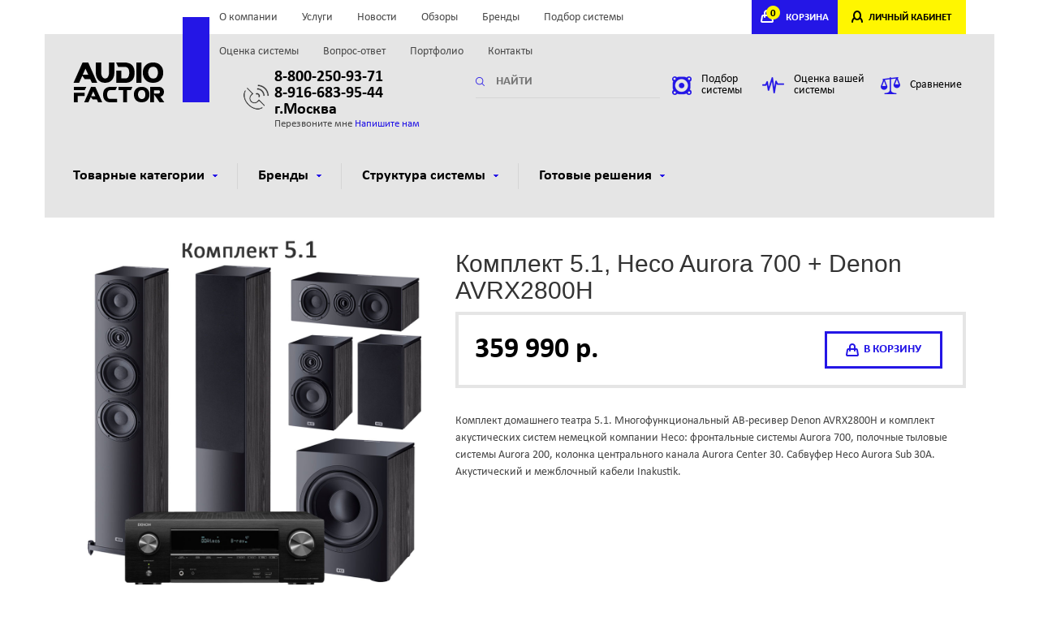

--- FILE ---
content_type: text/html; charset=utf-8
request_url: https://audiofactor.ru/solutions/komplekt-51-heco-aurora-700--denon-avrx2600h.html
body_size: 86915
content:
<!DOCTYPE html>
<html lang="ru-RU">
<head>
    <meta http-equiv="Content-Type" content="text/html;charset=utf-8">
    <meta name="viewport" content="width=device-width, initial-scale=1.0, maximum-scale=1.0">
    <meta http-equiv="X-UA-Compatible" content="IE=edge,chrome=1">
    <meta name="HandheldFriendly" content="true">
    <meta http-equiv="cleartype" content="on">
    <meta http-equiv="msthemecompatible" content="no">
    <meta name="format-detection" content="telephone=no">
    <meta name="yandex-verification" content="1aba4ada22e955c0" />
    <script src="https://yastatic.net/jquery/2.2.3/jquery.min.js" type="text/javascript"></script>
    <script src="https://yastatic.net/jquery-ui/1.11.2/jquery-ui.min.js" type="text/javascript"></script>
    <script type="text/javascript" src="/vendors/jquery.listnav-2.1.js" charset="windows-1251"></script>
    <script type="text/javascript">
        $(function () {
            $('.demoTwo').listnav({
                includeAll: false,
                prefixes: ['the', 'a'],
                noMatchText: 'Нет записей.'
            });
            $('#brandList').listnav();
            $('#brands').listnav();
            $('#brandList-nav a.all').text('Все');
            $('#brands-nav a.all').text('Все');
        });
    </script>
        <title>Комплект 5.1, Heco Aurora 700 + Denon AVRX2800H / Аудиофактор</title>

<meta name="description" content="Комплект 5.1, Heco Aurora 700 + Denon AVRX2800H / Аудиофактор"/>
<meta name="keywords" content="Комплект 5.1,Heco Aurora 700 + Denon AVRX2800H,Аудиофактор"/>        <link rel="canonical" href="https://audiofactor.ru/solutions/komplekt-51-heco-aurora-700--denon-avrx2600h.html"/>
    
    <link rel="icon" href="/favicon.ico" type="image/x-icon"/>
<link rel="shortcut icon" href="/favicon.ico" type="image/x-icon"/>    <link rel="stylesheet" href="/min/main-bb431d6.css" /></head>
<body>
<script>
var ip = "3.148.240.213";

var yandex_metrika_id = 45201882;

var google_analytics_id = false;

var google_tagmanager_id = false;

var images_base_path = "";
</script><header class="hidden-xs no-print">
    <div class="container">
        <div class="row top">
            <div class="col-sm-12">
                <div class="locale hidden-sm hidden-xs"> &nbsp;
                                    </div>
                <div class="nav">
                    <ul>
            <li >
            <a href="/about/" rel="nofollow">
                О компании            </a>
        </li>
            <li >
            <a href="/services/" rel="nofollow">
                Услуги            </a>
        </li>
            <li >
            <a href="/news/" rel="nofollow">
                Новости            </a>
        </li>
            <li >
            <a href="/articles/" rel="nofollow">
                Обзоры            </a>
        </li>
            <li >
            <a href="/manufacturer/" rel="nofollow">
                Бренды            </a>
        </li>
            <li >
            <a href="/select/" rel="nofollow">
                Подбор системы            </a>
        </li>
            <li >
            <a href="/evaluation/" rel="nofollow">
                Оценка системы            </a>
        </li>
            <li >
            <a href="/faq/" rel="nofollow">
                Вопрос-ответ            </a>
        </li>
            <li >
            <a href="/portfolio/" rel="nofollow">
                Портфолио            </a>
        </li>
            <li >
            <a href="/contacts/" rel="nofollow">
                Контакты            </a>
        </li>
    </ul>
                                    </div>
                <div class="cabinet">
                    <div class="cart" id="compoBasket">
                        <!--noindex-->
    <a href="#" onclick="return false;"><span>0</span>КОРЗИНА</a>
<!--/noindex-->                    </div>
                    <div class="login">
                        <!--noindex-->
                                                    <a href="/login/" rel="nofollow">ЛИЧНЫЙ КАБИНЕТ</a>
                                                <!--/noindex-->
                    </div>
                </div>
            </div>
        </div>
        <div class="row main">
            <div class="logo col-sm-6 col-md-2">
                <a href="/">
                    <img src="/assets/i/logo.png" alt="">
                </a>
            </div>
            <div class="phone col-sm-6 col-md-3">
                <p><strong><a href="tel:8-800-250-93-71" style="color:#000">8-800-250-93-71</a><br>
<a href="tel:8-916-683-95-44" style="color:#000">8-916-683-95-44</a><br> г.Москва</strong></p>
                <p>
                    <span data-target="#callback" data-toggle="modal">Перезвоните мне</span>
                    <a href="#" data-target="#question" data-toggle="modal">Напишите нам</a>
                </p>
            </div>
            <div class="search col-sm-6 col-md-3">
                <form method="get" action="/search/">
                    <input type="text" name="keyword"
                           placeholder="НАЙТИ"
                           value="">
                </form>
            </div>
            <div class="link col-sm-6 col-md-4">
                <a href="/select/"><img src="/assets/i/ic/ic_hl1.png" alt=""><span>Подбор системы</span></a>
                <a href="/evaluation/"><img src="/assets/i/ic/ic_hl2.png" alt="Оценка акустической системы"><span>Оценка вашей системы</span></a>
                <a class="compare fancy-iframe" href="/compare/"><img src="/assets/i/ic/ic_hl3.png" alt=""><span class="value">Сравнение</span></a>
            </div>
        </div>
        <div class="row" id="nav">
 
                <div class="col-sm-12 mainnav">
                    <ul>
                        <li><a href="#">Товарные категории<span></span></a>
                            <div class="submenu">
                                <ul>
                                                                                                            <li>
                                        <a href="/category/av-resiver.html">
                                            <div style="height: 111px; width: 11px;"><img src="/dbpics/99214_111px.JPG" alt=""></div>
                                            <p style="height: 80px;">AV ресиверы<i>55 товаров</i></p>
                                        </a>
                
                                    </li>
                                                                                                            <li>
                                        <a href="/category/akusticheskie-sistemy.html">
                                            <div style="height: 111px; width: 11px;"><img src="/dbpics/99215_111px.JPG" alt=""></div>
                                            <p style="height: 80px;">Aкустические системы<i>404 товара</i></p>
                                        </a>
                
                                    </li>
                                                                                                            <li>
                                        <a href="/category/aktivnye-sabvufery.html">
                                            <div style="height: 111px; width: 11px;"><img src="/dbpics/99216_111px.JPG" alt=""></div>
                                            <p style="height: 80px;">Сабвуферы<i>96 товаров</i></p>
                                        </a>
                
                                    </li>
                                                                                                            <li>
                                        <a href="/category/aktivnaya-besprovodnaya-hi-fi-akustika.html">
                                            <div style="height: 111px; width: 11px;"><img src="/dbpics/498813_111px.JPG" alt=""></div>
                                            <p style="height: 80px;">Активные акустические системы<i>89 товаров</i></p>
                                        </a>
                
                                    </li>
                                                                                                            <li>
                                        <a href="/category/domashniy-kinoteatr.html">
                                            <div style="height: 111px; width: 11px;"><img src="/dbpics/317175_111px.JPG" alt=""></div>
                                            <p style="height: 80px;">Комплекты домашних кинотеатров<i>120 товаров</i></p>
                                        </a>
                
                                    </li>
                                                                                                            <li>
                                        <a href="/catalog/proigryvateli-vinilovyh-diskov.html">
                                            <div style="height: 111px; width: 11px;"><img src="/dbpics/624169_111px.JPG" alt=""></div>
                                            <p style="height: 80px;">Проигрыватели виниловых пластинок<i>68 товаров</i></p>
                                        </a>
                
                                    </li>
                                                                                                            <li>
                                        <a href="/catalog/fonokorrektory.html">
                                            <div style="height: 111px; width: 11px;"><img src="/dbpics/624162_111px.JPG" alt=""></div>
                                            <p style="height: 80px;">Фонокорректоры<i>14 товаров</i></p>
                                        </a>
                
                                    </li>
                                                                                                            <li>
                                        <a href="/catalog/kartridzhy-dlya-vinila.html">
                                            <div style="height: 111px; width: 11px;"><img src="/dbpics/657097_111px.JPG" alt=""></div>
                                            <p style="height: 80px;">Картриджи для винила<i>31 товар</i></p>
                                        </a>
                
                                    </li>
                                                                                                            <li>
                                        <a href="/catalog/vinilovye-plastinki.html">
                                            <div style="height: 111px; width: 11px;"><img src="/dbpics/668276_111px.JPG" alt=""></div>
                                            <p style="height: 80px;">Виниловые пластинки<i>28 товаров</i></p>
                                        </a>
                
                                    </li>
                                                                                                            <li>
                                        <a href="/category/aksessuary-dlya-vinila.html">
                                            <div style="height: 111px; width: 11px;"><img src="/dbpics/624166_111px.JPG" alt=""></div>
                                            <p style="height: 80px;">Аксессуары для винила<i>24 товара</i></p>
                                        </a>
                
                                    </li>
                                                                                                            <li>
                                        <a href="/category/komplekty-stereo-sistem.html">
                                            <div style="height: 111px; width: 11px;"><img src="/dbpics/646048_111px.JPG" alt=""></div>
                                            <p style="height: 80px;">Комплекты стерео систем<i>11 товаров</i></p>
                                        </a>
                
                                    </li>
                                                                                                            <li>
                                        <a href="/category/setevye-proigryvateli.html">
                                            <div style="height: 111px; width: 11px;"><img src="/dbpics/99220_111px.JPG" alt=""></div>
                                            <p style="height: 80px;">Сетевые проигрыватели<i>13 товаров</i></p>
                                        </a>
                
                                    </li>
                                                                                                            <li>
                                        <a href="/category/cd-proigryvateli.html">
                                            <div style="height: 111px; width: 11px;"><img src="/dbpics/99223_111px.JPG" alt=""></div>
                                            <p style="height: 80px;">CD-проигрыватели<i>20 товаров</i></p>
                                        </a>
                
                                    </li>
                                                                                                            <li>
                                        <a href="/category/usiliteli.html">
                                            <div style="height: 111px; width: 11px;"><img src="/dbpics/99224_111px.JPG" alt=""></div>
                                            <p style="height: 80px;">Усилители звуковые<i>51 товар</i></p>
                                        </a>
                
                                    </li>
                                                                                                            <li>
                                        <a href="/category/stereo-resivery.html">
                                            <div style="height: 111px; width: 11px;"><img src="/dbpics/1143416_111px.JPG" alt=""></div>
                                            <p style="height: 80px;">Стерео ресиверы<i>6 товаров</i></p>
                                        </a>
                
                                    </li>
                                                                                                            <li>
                                        <a href="/category/muzykalnye-centry-i-mikrosistemy.html">
                                            <div style="height: 111px; width: 11px;"><img src="/dbpics/99227_111px.JPG" alt=""></div>
                                            <p style="height: 80px;">Музыкальные центры<i>18 товаров</i></p>
                                        </a>
                
                                    </li>
                                                                                                            <li>
                                        <a href="/category/cifro-analogovye-preobrazovateli-cap.html">
                                            <div style="height: 111px; width: 11px;"><img src="/dbpics/624170_111px.JPG" alt=""></div>
                                            <p style="height: 80px;">Цифро-аналоговые преобразователи (ЦАП)<i>28 товаров</i></p>
                                        </a>
                
                                    </li>
                                                                                                            <li>
                                        <a href="/category/naushniki.html">
                                            <div style="height: 111px; width: 11px;"><img src="/dbpics/99230_111px.JPG" alt=""></div>
                                            <p style="height: 80px;">Наушники<i>18 товаров</i></p>
                                        </a>
                
                                    </li>
                                                                                                            <li>
                                        <a href="/catalog/usiliteli-dlya-naushnikov.html">
                                            <div style="height: 111px; width: 11px;"><img src="/dbpics/243809_111px.JPG" alt=""></div>
                                            <p style="height: 80px;">Усилители для наушников<i>2 товара</i></p>
                                        </a>
                
                                    </li>
                                                                                                            <li>
                                        <a href="/category/aksessuary.html">
                                            <div style="height: 111px; width: 11px;"><img src="/dbpics/99231_111px.JPG" alt=""></div>
                                            <p style="height: 80px;">Кабели и аксессуары<i>233 товара</i></p>
                                        </a>
                
                                    </li>
                                                                                                            <li>
                                        <a href="/catalog/tyunery-fm.html">
                                            <div style="height: 111px; width: 11px;"><img src="/dbpics/99232_111px.JPG" alt=""></div>
                                            <p style="height: 80px;">Тюнеры FM<i>0 товаров</i></p>
                                        </a>
                
                                    </li>
                                                                                                            <li>
                                        <a href="/category/mebel-stendy-krepleniya.html">
                                            <div style="height: 111px; width: 11px;"><img src="/dbpics/1150508_111px.JPG" alt=""></div>
                                            <p style="height: 80px;">Мебель и стойки для техники<i>71 товар</i></p>
                                        </a>
                
                                    </li>
                                                                                                            <li>
                                        <a href="/category/videoproektory-i-ekrany.html">
                                            <div style="height: 111px; width: 11px;"><img src="/dbpics/335485_111px.JPG" alt=""></div>
                                            <p style="height: 80px;">Видеопроекторы<i>9 товаров</i></p>
                                        </a>
                
                                    </li>
                                                                                                            <li>
                                        <a href="/category/blu-ray-proigryvateli.html">
                                            <div style="height: 111px; width: 11px;"><img src="/dbpics/498816_111px.JPG" alt=""></div>
                                            <p style="height: 80px;">Blu-Ray проигрыватели<i>10 товаров</i></p>
                                        </a>
                
                                    </li>
                                                                                                            <li>
                                        <a href="/catalog/televizory.html">
                                            <div style="height: 111px; width: 11px;"><img src="/dbpics/552545_111px.JPG" alt=""></div>
                                            <p style="height: 80px;">Телевизоры<i>5 товаров</i></p>
                                        </a>
                
                                    </li>
                                                                                                            <li>
                                        <a href="/category/sistemy-multirum.html">
                                            <div style="height: 111px; width: 11px;"><img src="/dbpics/99228_111px.JPG" alt=""></div>
                                            <p style="height: 80px;">Системы мультирум<i>39 товаров</i></p>
                                        </a>
                
                                    </li>
                                                                                                            <li>
                                        <a href="/catalog/portativnye-audiosistemy.html">
                                            <div style="height: 111px; width: 11px;"><img src="/dbpics/99229_111px.JPG" alt=""></div>
                                            <p style="height: 80px;">Портативные колонки и  аудиосистемы<i>14 товаров</i></p>
                                        </a>
                
                                    </li>
                                                                                                            <li>
                                        <a href="/category/zvukovye-sistemy-dlya-televizorov.html">
                                            <div style="height: 111px; width: 11px;"><img src="/dbpics/932904_111px.JPG" alt=""></div>
                                            <p style="height: 80px;">Саундбары<i>32 товара</i></p>
                                        </a>
                
                                    </li>
                                                                                                            <li>
                                        <a href="/category/ekrany.html">
                                            <div style="height: 111px; width: 11px;"><img src="/dbpics/1150507_111px.JPG" alt=""></div>
                                            <p style="height: 80px;">Экраны для видеопроекторов<i>2 товара</i></p>
                                        </a>
                
                                    </li>
                                                                       
                                </ul>
                            </div>
                        </li>
                        <li><a href="#">Бренды<span></span></a>
                            <div class="submenu brand">
                                <div class="abc">
                                    <div class="en listNav" id="listTwo-nav">
                                   
                                    </div>
                                </div>
                                <div class="res">
                                    <ul id="listTwo" class="filter-brends-list demoTwo lmfirst">
                                                                                     <li><a href="/manufacturer/arcam.html">Arcam</a></li>
                                                                                    <li><a href="/manufacturer/audio-technica.html">Audio-Technica</a></li>
                                                                                    <li><a href="/manufacturer/bello.html">Bello</a></li>
                                                                                    <li><a href="/manufacturer/benq.html">BENQ</a></li>
                                                                                    <li><a href="/manufacturer/bluesound.html">Bluesound</a></li>
                                                                                    <li><a href="/manufacturer/cabasse.html">Cabasse</a></li>
                                                                                    <li><a href="/manufacturer/cambridge-audio.html">Cambridge Audio</a></li>
                                                                                    <li><a href="/manufacturer/abbatron.html">Canton</a></li>
                                                                                    <li><a href="/manufacturer/d-mount.html">D-mount</a></li>
                                                                                    <li><a href="/manufacturer/dali.html">DALI</a></li>
                                                                                    <li><a href="/manufacturer/davis-acoustics.html">Davis Acoustics</a></li>
                                                                                    <li><a href="/manufacturer/defunc.html">Defunc</a></li>
                                                                                    <li><a href="/manufacturer/denon.html">Denon</a></li>
                                                                                    <li><a href="/manufacturer/digis.html">DIGIS</a></li>
                                                                                    <li><a href="/manufacturer/dune.html">Dune</a></li>
                                                                                    <li><a href="/manufacturer/emotiva.html">Emotiva</a></li>
                                                                                    <li><a href="/manufacturer/eversolo.html">EverSolo</a></li>
                                                                                    <li><a href="/manufacturer/focal.html">Focal</a></li>
                                                                                    <li><a href="/manufacturer/heco.html">Heco</a></li>
                                                                                    <li><a href="/manufacturer/hisense.html">HISENSE</a></li>
                                                                                    <li><a href="/manufacturer/inakustik.html">Inakustik</a></li>
                                                                                    <li><a href="/manufacturer/jamo.html">Jamo</a></li>
                                                                                    <li><a href="/manufacturer/jbl.html">JBL</a></li>
                                                                                    <li><a href="/manufacturer/kef.html">KEF</a></li>
                                                                                    <li><a href="/manufacturer/klipsch.html">Klipsch</a></li>
                                                                                    <li><a href="/manufacturer/lithe-audio.html">Lithe Audio</a></li>
                                                                                    <li><a href="/manufacturer/little-lab.html">Little Lab</a></li>
                                                                                    <li><a href="/manufacturer/loewe.html">Loewe</a></li>
                                                                                    <li><a href="/manufacturer/magnat.html">Magnat</a></li>
                                                                                    <li><a href="/manufacturer/marantz.html">Marantz</a></li>
                                                                                    <li><a href="/manufacturer/matrix-audio.html">Matrix Audio</a></li>
                                                                                    <li><a href="/manufacturer/mk-sound.html">MK Sound</a></li>
                                                                                    <li><a href="/manufacturer/monitor-audio.html">Monitor Audio</a></li>
                                                                                    <li><a href="/manufacturer/music-hall.html">Music Hall</a></li>
                                                                                    <li><a href="/manufacturer/mytek.html">Mytek</a></li>
                                                                                    <li><a href="/manufacturer/nad.html">NAD</a></li>
                                                                                    <li><a href="/manufacturer/naim.html">NAIM</a></li>
                                                                                    <li><a href="/manufacturer/norstone.html">NorStone</a></li>
                                                                                    <li><a href="/manufacturer/north-star-design.html">North Star Design</a></li>
                                                                                    <li><a href="/manufacturer/octavio.html">Octavio</a></li>
                                                                                    <li><a href="/manufacturer/oehlbach.html">Oehlbach</a></li>
                                                                                    <li><a href="/manufacturer/onkyo.html">Onkyo</a></li>
                                                                                    <li><a href="/manufacturer/oppo.html">OPPO</a></li>
                                                                                    <li><a href="/manufacturer/ortofon.html">Ortofon</a></li>
                                                                                    <li><a href="/manufacturer/pioneer.html">Pioneer</a></li>
                                                                                    <li><a href="/manufacturer/platin.html">Platin</a></li>
                                                                                    <li><a href="/manufacturer/polk-audio.html">Polk Audio</a></li>
                                                                                    <li><a href="/manufacturer/powergrip.html">PowerGrip</a></li>
                                                                                    <li><a href="/manufacturer/pro-ject.html">Pro-Ject</a></li>
                                                                                    <li><a href="/manufacturer/quad.html">Quad</a></li>
                                                                                    <li><a href="/manufacturer/reavon.html">Reavon</a></li>
                                                                                    <li><a href="/manufacturer/rega.html">REGA</a></li>
                                                                                    <li><a href="/manufacturer/rel.html">REL</a></li>
                                                                                    <li><a href="/manufacturer/samsung.html">Samsung</a></li>
                                                                                    <li><a href="/manufacturer/sms.html">SMS</a></li>
                                                                                    <li><a href="/manufacturer/sonance.html">Sonance</a></li>
                                                                                    <li><a href="/manufacturer/sonos.html">Sonos</a></li>
                                                                                    <li><a href="/manufacturer/sumiko.html">Sumiko</a></li>
                                                                                    <li><a href="/manufacturer/svs.html">SVS</a></li>
                                                                                    <li><a href="/manufacturer/teac.html">Teac</a></li>
                                                                                    <li><a href="/manufacturer/technics.html">Technics</a></li>
                                                                                    <li><a href="/manufacturer/thorens.html">Thorens</a></li>
                                                                                    <li><a href="/manufacturer/tone-winner.html">Tone Winner</a></li>
                                                                                    <li><a href="/manufacturer/triangle.html">Triangle</a></li>
                                                                                    <li><a href="/manufacturer/velodyne.html">Velodyne</a></li>
                                                                                    <li><a href="/manufacturer/wharfedale.html">Wharfedale</a></li>
                                                                                    <li><a href="/manufacturer/yamaha.html">Yamaha</a></li>
                                                                            </ul>
                                </div>
                            </div>
                        </li>
                                                <li><a href="#">Структура системы<span></span></a>
                            <div class="submenu small">
                                <ul>
                                                                        <li>
                                        <a href="/ready/domashniy-kinoteatr.html">
                                            <img src="/dbpics/99210.JPG" alt="Домашний кинотеатр">
                                            <p>Домашний кинотеатр</p>
                                        </a>
                                    </li>
                                                                        <li>
                                        <a href="/ready/stereo-sistema.html">
                                            <img src="/dbpics/99209.JPG" alt="Стерео система">
                                            <p>Стерео система</p>
                                        </a>
                                    </li>
                                                                    </ul>
                            </div>
                        </li>
                                                                            <li><a href="#">Готовые решения<span></span></a>
                                <div class="submenu small">
                                    <ul>
                                                                                    <li>
                                                <a href="/solutions/komplekt-51-canton-gle4962--denon-avrx3500h.html">
                                                    <img src="/dbpics/814944.JPG" alt="Комплект 5.1, Canton GLE90 + Denon AVCX3700H">
                                                    <p>Комплект 5.1, Canton GLE90 + Denon AVCX3700H</p>
                                                </a>
                                            </li>
                                                                                    <li>
                                                <a href="/solutions/komplekt-50-canton-gle4962--denon-avrx3500.html">
                                                    <img src="/dbpics/814946.JPG" alt="Комплект 5.0, Canton GLE90 + Denon AVCX3700H">
                                                    <p>Комплект 5.0, Canton GLE90 + Denon AVCX3700H</p>
                                                </a>
                                            </li>
                                                                                    <li>
                                                <a href="/solutions/komplekt-51-heco-aurora-700--denon-avrx2600h.html">
                                                    <img src="/dbpics/317164.JPG" alt="Комплект 5.1, Heco Aurora 700 + Denon AVRX2800H">
                                                    <p>Комплект 5.1, Heco Aurora 700 + Denon AVRX2800H</p>
                                                </a>
                                            </li>
                                                                                    <li>
                                                <a href="/solutions/komplekt-50-heco-aurora--denon.html">
                                                    <img src="/dbpics/264177.JPG" alt="Комплект 5.0, Heco Aurora 700 + Denon AVRX2800H">
                                                    <p>Комплект 5.0, Heco Aurora 700 + Denon AVRX2800H</p>
                                                </a>
                                            </li>
                                                                                    <li>
                                                <a href="/solutions/komplekt-51-canton-gle4362--denon-avrx1600h.html">
                                                    <img src="/dbpics/814948.JPG" alt="Комплект 5.1, Canton GLE30 + Denon AVRX1700H">
                                                    <p>Комплект 5.1, Canton GLE30 + Denon AVRX1700H</p>
                                                </a>
                                            </li>
                                                                                    <li>
                                                <a href="/solutions/komplekt-50-canton-gle4362--denon-avrx1600h.html">
                                                    <img src="/dbpics/814950.JPG" alt="Комплект 5.0, Canton GLE30 + Denon AVRX1700H">
                                                    <p>Комплект 5.0, Canton GLE30 + Denon AVRX1700H</p>
                                                </a>
                                            </li>
                                                                                    <li>
                                                <a href="/solutions/komplekt-domashnego-kinoteatra-51-denon-avrs650h--heco-victa-prime.html">
                                                    <img src="/dbpics/317172.JPG" alt="Комплект 5.1: Heco Victa Elite 702 + Denon AVCS660H">
                                                    <p>Комплект 5.1: Heco Victa Elite 702 + Denon AVCS660H</p>
                                                </a>
                                            </li>
                                                                                    <li>
                                                <a href="/solutions/komplekt-domashnego-kinoteatra-50-denon-avrs650h--heco-victa-prime-502.html">
                                                    <img src="/dbpics/317174.JPG" alt="Комплект 5.0: Heco Victa Elite 702 + Denon AVCS660H">
                                                    <p>Комплект 5.0: Heco Victa Elite 702 + Denon AVCS660H</p>
                                                </a>
                                            </li>
                                                                            </ul>
                                </div>
                            </li>
                                            </ul>
                </div>
            </div>    </div>
</header>

<header class="mobile hidden-sm hidden-md hidden-lg">
        <div class="cabinet">
            <div class="nav">
                <a href="#"><i class="glyphicon glyphicon-menu-hamburger"> </i></a>
            </div>
            <div class="cart">
                               <a href="/cart/" onclick="return false"><span>0</span>КОРЗИНА</a>
                         </div>
           
            <div class="login">
                                              <a href="/login/">ЛИЧНЫЙ КАБИНЕТ</a>
                                       </div>
        </div>
        <div class="main">
            <div class="logo col-sm-6 col-md-2">
                <a href="/">
                    <img src="/assets/i/logo.png" alt="">
                </a>
            </div>
            <div class="phone col-sm-6 col-md-3">
                <p><strong><a href="tel:88002509371" style="color:#000">8-800-250-93-71</a></strong></p>
                <p><a href="#" data-target="#callback" data-toggle="modal">Перезвоните мне</a></p>
            </div>
        </div>
    </header>

<nav class="mobile hidden-sm hidden-md hidden-lg no-print">
    <div>
        <ul>
            <li >
            <a href="/about/" rel="nofollow">
                О компании            </a>
        </li>
            <li >
            <a href="/services/" rel="nofollow">
                Услуги            </a>
        </li>
            <li >
            <a href="/news/" rel="nofollow">
                Новости            </a>
        </li>
            <li >
            <a href="/articles/" rel="nofollow">
                Обзоры            </a>
        </li>
            <li >
            <a href="/manufacturer/" rel="nofollow">
                Бренды            </a>
        </li>
            <li >
            <a href="/select/" rel="nofollow">
                Подбор системы            </a>
        </li>
            <li >
            <a href="/evaluation/" rel="nofollow">
                Оценка системы            </a>
        </li>
            <li >
            <a href="/faq/" rel="nofollow">
                Вопрос-ответ            </a>
        </li>
            <li >
            <a href="/portfolio/" rel="nofollow">
                Портфолио            </a>
        </li>
            <li >
            <a href="/contacts/" rel="nofollow">
                Контакты            </a>
        </li>
    </ul>
                        </div>
    <div>
        <ul>
            <li>
                <strong>Товарные категории <i>&#9650;</i></strong>
                <div class="nav-submenu">
                <ul>
                                                                    <li>
                            <a href="/category/av-resiver.html">
                                AV ресиверы                            </a>

                        </li>
                                                                    <li>
                            <a href="/category/akusticheskie-sistemy.html">
                                Aкустические системы                            </a>

                        </li>
                                                                    <li>
                            <a href="/category/aktivnye-sabvufery.html">
                                Сабвуферы                            </a>

                        </li>
                                                                    <li>
                            <a href="/category/aktivnaya-besprovodnaya-hi-fi-akustika.html">
                                Активные акустические системы                            </a>

                        </li>
                                                                    <li>
                            <a href="/category/domashniy-kinoteatr.html">
                                Комплекты домашних кинотеатров                            </a>

                        </li>
                                                                    <li>
                            <a href="/catalog/proigryvateli-vinilovyh-diskov.html">
                                Проигрыватели виниловых пластинок                            </a>

                        </li>
                                                                    <li>
                            <a href="/catalog/fonokorrektory.html">
                                Фонокорректоры                            </a>

                        </li>
                                                                    <li>
                            <a href="/catalog/kartridzhy-dlya-vinila.html">
                                Картриджи для винила                            </a>

                        </li>
                                                                    <li>
                            <a href="/catalog/vinilovye-plastinki.html">
                                Виниловые пластинки                            </a>

                        </li>
                                                                    <li>
                            <a href="/category/aksessuary-dlya-vinila.html">
                                Аксессуары для винила                            </a>

                        </li>
                                                                    <li>
                            <a href="/category/komplekty-stereo-sistem.html">
                                Комплекты стерео систем                            </a>

                        </li>
                                                                    <li>
                            <a href="/category/setevye-proigryvateli.html">
                                Сетевые проигрыватели                            </a>

                        </li>
                                                                    <li>
                            <a href="/category/cd-proigryvateli.html">
                                CD-проигрыватели                            </a>

                        </li>
                                                                    <li>
                            <a href="/category/usiliteli.html">
                                Усилители звуковые                            </a>

                        </li>
                                                                    <li>
                            <a href="/category/stereo-resivery.html">
                                Стерео ресиверы                            </a>

                        </li>
                                                                    <li>
                            <a href="/category/muzykalnye-centry-i-mikrosistemy.html">
                                Музыкальные центры                            </a>

                        </li>
                                                                    <li>
                            <a href="/category/cifro-analogovye-preobrazovateli-cap.html">
                                Цифро-аналоговые преобразователи (ЦАП)                            </a>

                        </li>
                                                                    <li>
                            <a href="/category/naushniki.html">
                                Наушники                            </a>

                        </li>
                                                                    <li>
                            <a href="/catalog/usiliteli-dlya-naushnikov.html">
                                Усилители для наушников                            </a>

                        </li>
                                                                    <li>
                            <a href="/category/aksessuary.html">
                                Кабели и аксессуары                            </a>

                        </li>
                                                                    <li>
                            <a href="/catalog/tyunery-fm.html">
                                Тюнеры FM                            </a>

                        </li>
                                                                    <li>
                            <a href="/category/mebel-stendy-krepleniya.html">
                                Мебель и стойки для техники                            </a>

                        </li>
                                                                    <li>
                            <a href="/category/videoproektory-i-ekrany.html">
                                Видеопроекторы                            </a>

                        </li>
                                                                    <li>
                            <a href="/category/blu-ray-proigryvateli.html">
                                Blu-Ray проигрыватели                            </a>

                        </li>
                                                                    <li>
                            <a href="/catalog/televizory.html">
                                Телевизоры                            </a>

                        </li>
                                                                    <li>
                            <a href="/category/sistemy-multirum.html">
                                Системы мультирум                            </a>

                        </li>
                                                                    <li>
                            <a href="/catalog/portativnye-audiosistemy.html">
                                Портативные колонки и  аудиосистемы                            </a>

                        </li>
                                                                    <li>
                            <a href="/category/zvukovye-sistemy-dlya-televizorov.html">
                                Саундбары                            </a>

                        </li>
                                                                    <li>
                            <a href="/category/ekrany.html">
                                Экраны для видеопроекторов                            </a>

                        </li>
                                    </ul>
                </div>
            </li>
                            <li>
                    <strong>Структура системы <i>&#9650;</i></strong>
                    <div class="nav-submenu">
                        <ul>
                                                            <li>
                                    <a href="/ready/domashniy-kinoteatr.html">
                                        Домашний кинотеатр                                    </a>
                                </li>
                                                            <li>
                                    <a href="/ready/stereo-sistema.html">
                                        Стерео система                                    </a>
                                </li>
                                                    </ul>
                    </div>
                </li>
                                        <li><strong>Готовые решения <i>&#9650;</i></strong>
                    <div class="nav-submenu">
                        <ul>
                                                            <li>
                                    <a href="/solutions/komplekt-51-canton-gle4962--denon-avrx3500h.html">
                                        Комплект 5.1, Canton GLE90 + Denon AVCX3700H                                    </a>
                                </li>
                                                            <li>
                                    <a href="/solutions/komplekt-50-canton-gle4962--denon-avrx3500.html">
                                        Комплект 5.0, Canton GLE90 + Denon AVCX3700H                                    </a>
                                </li>
                                                            <li>
                                    <a href="/solutions/komplekt-51-heco-aurora-700--denon-avrx2600h.html">
                                        Комплект 5.1, Heco Aurora 700 + Denon AVRX2800H                                    </a>
                                </li>
                                                            <li>
                                    <a href="/solutions/komplekt-50-heco-aurora--denon.html">
                                        Комплект 5.0, Heco Aurora 700 + Denon AVRX2800H                                    </a>
                                </li>
                                                            <li>
                                    <a href="/solutions/komplekt-51-canton-gle4362--denon-avrx1600h.html">
                                        Комплект 5.1, Canton GLE30 + Denon AVRX1700H                                    </a>
                                </li>
                                                            <li>
                                    <a href="/solutions/komplekt-50-canton-gle4362--denon-avrx1600h.html">
                                        Комплект 5.0, Canton GLE30 + Denon AVRX1700H                                    </a>
                                </li>
                                                            <li>
                                    <a href="/solutions/komplekt-domashnego-kinoteatra-51-denon-avrs650h--heco-victa-prime.html">
                                        Комплект 5.1: Heco Victa Elite 702 + Denon AVCS660H                                    </a>
                                </li>
                                                            <li>
                                    <a href="/solutions/komplekt-domashnego-kinoteatra-50-denon-avrs650h--heco-victa-prime-502.html">
                                        Комплект 5.0: Heco Victa Elite 702 + Denon AVCS660H                                    </a>
                                </li>
                                                    </ul>
                    </div>
                </li>
                    </ul>
    </div>
</nav>
    <main>
        <div class="container">
                        <div class="row product solutions" itemscope itemtype="http://schema.org/Product" data-id="8">
                <div class="col-md-5 col-sm-5 img">
                    <a href="/dbpics/317163.JPG" class="fancy"><img src="/dbpics/317163.JPG" alt=""></a>
                </div>
                <div class="col-md-7 col-sm-7 info">
                    <h1 itemprop="name">Комплект 5.1, Heco Aurora 700 + Denon AVRX2800H</h1>
                    <div class="card">
                        <div class="clearfix"></div>
                        <div class="price col-sm-5 ">
                            <p><span itemprop="price">359 990</span> р.</p>
                                                    </div>
                        <div class="cart col-sm-7 ">
                            <div class="row">
                                <form action="#" class="counter">
                                    <fieldset class="col-md-6 col-sm-12">

                                    </fieldset>
                                    <fieldset class="col-md-6 col-sm-12">
                                        <button type="button" class="buySolution"><i></i>в корзину</button>
                                    </fieldset>
                                </form>
                            </div>
                        </div>
                        <div class="clearfix"></div>
                    </div>
                    <p class="text">Комплект домашнего театра 5.1. Многофункциональный АВ-ресивер Denon AVRX2800H и комплект акустических систем немецкой компании Heco: фронтальные системы Aurora 700, полочные тыловые системы Aurora 200, колонка центрального канала Aurora Center 30. Сабвуфер Heco Aurora Sub 30A. Акустический  и межблочный кабели Inakustik.</p>
                </div>
            </div>
            <div class="row prod-tab complect">
                <div class="col-sm-12">
                    <ul class="nav nav-tabs">
                        <li class="active"><a data-toggle="tab" href="#tab1">Описание</a></li>
                    </ul>
                    <div class="tab-content">
                        <div class="tab-pane fade in active" id="tab1">
                            <p><span style="font-size:14px;"><span style="font-family:verdana,geneva,sans-serif;">Комплекты для домашнего кинотеатра на основе АВ-ресивера Denon и немецкой акустики Heco традиционно отличаются очень высоким соотношением цена/качество.<br />
Центральный элемент предлагаемого&nbsp;комплекта АВ-ресивер Denon AVR-X2800H имеет очень современное оснащение с минимумом компромиссов. Высокую&nbsp;мощность более 110 Вт на канал обеспечивают качественные дискретные аналоговые усилители, работающие в классе &quot;AB&quot;. Мощный аудио-процессинг включает большинство современных аудио декодеров:&nbsp;Dolby Atmos, DTS-X, а все основные звуковые дорожки принимаются в максимальных форматах разрешения HD. Современная HDMI (ARC) коммутация с большим&nbsp;количеством входов и выходов позволяет подключать ресивер к любому современному 4K/8K телевизору и/или видеопректору.&nbsp;<br />
Ресивер предлагает удобное управления через цветное&nbsp;графическое меню GUI, через&nbsp;App приложения (AVR Control или Heos), а также с помощью пульта ДУ ресивера или пульта ДУ вашего телевизора, с использованием протокола единого управления CEC. Автонастройка Audyssey MultEQ XT делает процесс установки системы&nbsp;очень легким и интуитивным.<br />
Ресивер оснащен сетевым аудио плеером Heos, который позволяет получить доступ к любому аудиоконтенту в&nbsp;вашей домашней локальной сети, а также к контенту, предлагаемому современными музыкальными сервисами (Deezer, Spotify, Tidal...)&nbsp;и к Интернет радио. Эта же технология Heos позволяет дополнять ваш дом другими аудио системами группы Heos: саундбарами, портативными колонками, микросистемами и т.д.<br />
Акустические системы Heco серии Aurora обладают уникальными особенностями и возможностями. Прежде всего в них реализованы знаменитые технологии фирмы Heco: диафрагмы из бумаги и шерсти Kraft Papier, оригинальные волновые фланцы ВЧ динамиков Fluktus. Колонки рассчитаны на высокую мощность эксплуатации, имеют высокую чувствительность и хорошо совместимы с АВ-ресиверами такого класса.&nbsp;Большинство акустических систем Heco реализованы в прочных массивных корпусах, которые имеют эффектную, современную отделку, а их акустические свойства положительно влияют на качество звучания.&nbsp;<br />
Готовое решение компании Аудиофактор на базе АВ-ресивера Denon AVR-X2800H и акустики Heco Aurora дополняется комплектом, специально подобранных и протестированных акустических проводов немецкой фирмы Inakustik (сечение 2,5 кв.мм) и межблочным кабелем Inakustik Star Mono Sub для подключения сабвуфера.</span></span></p>                        </div>
                    </div>
                </div>
            </div>
            <div class="row cart complect">
                <h4>Состав</h4>
                <table>
                    <thead>
                    <tr>
                        <td class="col-sm-2">Фото товара</td>
                        <td class="col-sm-4">Наименование</td>
                        <td class="col-sm-2 text-center">Количество</td>
                        <td class="col-sm-2 text-center">Цена</td>
                        <td class="col-sm-2 text-center">Сумма</td>
                    </tr>
                    </thead>
                    <tbody>
                                                            <tr>
                        <td class="col-md-2 col-sm-2">
                            <a href="/item/aurora-700-ebony-black.html" class="img"><img src="/dbpics/1238856_165px.JPG" alt=""></a>
                        </td>
                        <td class="col-md-4 col-sm-4 descript">
                            <div>Aкустика/Напольные</div>
                            <a href="/item/aurora-700-ebony-black.html" class="title">Heco AURORA 700 ebony black</a>
                        </td>
                        <td class="col-md-2 col-sm-2 text-center"><p class="price">1 пара</p></td>
                        <td class="col-md-2 col-sm-2 text-center"><p class="price">99 990 р.</p></td>
                        <td class="col-md-2 col-sm-2 text-center"><p class="price">99 990 р.</p></td>
                    </tr>
                                        <tr>
                        <td class="col-md-2 col-sm-2">
                            <a href="/item/aurora-200-ebony-black.html" class="img"><img src="/dbpics/1240033_165px.JPG" alt=""></a>
                        </td>
                        <td class="col-md-4 col-sm-4 descript">
                            <div>Aкустика/Полочные</div>
                            <a href="/item/aurora-200-ebony-black.html" class="title">Heco AURORA 200 ebony black</a>
                        </td>
                        <td class="col-md-2 col-sm-2 text-center"><p class="price">1 пара</p></td>
                        <td class="col-md-2 col-sm-2 text-center"><p class="price">39 990 р.</p></td>
                        <td class="col-md-2 col-sm-2 text-center"><p class="price">39 990 р.</p></td>
                    </tr>
                                        <tr>
                        <td class="col-md-2 col-sm-2">
                            <a href="/item/aurora-center-30-ebony-black.html" class="img"><img src="/dbpics/1238876_165px.JPG" alt=""></a>
                        </td>
                        <td class="col-md-4 col-sm-4 descript">
                            <div>Aкустика/АС центрального канала</div>
                            <a href="/item/aurora-center-30-ebony-black.html" class="title">Heco AURORA CENTER 30 ebony black</a>
                        </td>
                        <td class="col-md-2 col-sm-2 text-center"><p class="price">1 штука</p></td>
                        <td class="col-md-2 col-sm-2 text-center"><p class="price">29 900 р.</p></td>
                        <td class="col-md-2 col-sm-2 text-center"><p class="price">29 900 р.</p></td>
                    </tr>
                                        <tr>
                        <td class="col-md-2 col-sm-2">
                            <a href="/item/aurora-sub-30a-ebony-black.html" class="img"><img src="/dbpics/1240470_165px.JPG" alt=""></a>
                        </td>
                        <td class="col-md-4 col-sm-4 descript">
                            <div>Сабвуферы/Активные сабвуферы</div>
                            <a href="/item/aurora-sub-30a-ebony-black.html" class="title">Heco AURORA SUB 30A ebony black</a>
                        </td>
                        <td class="col-md-2 col-sm-2 text-center"><p class="price">1 штука</p></td>
                        <td class="col-md-2 col-sm-2 text-center"><p class="price">69 900 р.</p></td>
                        <td class="col-md-2 col-sm-2 text-center"><p class="price">69 900 р.</p></td>
                    </tr>
                                        <tr>
                        <td class="col-md-2 col-sm-2">
                            <a href="/item/star-ls-reels-2-x-25-mm2-10-m-003022010.html" class="img"><img src="/dbpics/1243065_165px.JPG" alt=""></a>
                        </td>
                        <td class="col-md-4 col-sm-4 descript">
                            <div>Кабели и аксессуары/Акустические кабели катушки</div>
                            <a href="/item/star-ls-reels-2-x-25-mm2-10-m-003022010.html" class="title">Inakustik Star LS-Reels, 2 x 2.5 mm2, 10 m, 003022010</a>
                        </td>
                        <td class="col-md-2 col-sm-2 text-center"><p class="price">1 штука</p></td>
                        <td class="col-md-2 col-sm-2 text-center"><p class="price">8 190 р.</p></td>
                        <td class="col-md-2 col-sm-2 text-center"><p class="price">8 190 р.</p></td>
                    </tr>
                                        <tr>
                        <td class="col-md-2 col-sm-2">
                            <a href="/item/star-ls-reels-2-x-15-mm2-20-m-003021020.html" class="img"><img src="/dbpics/1243063_165px.JPG" alt=""></a>
                        </td>
                        <td class="col-md-4 col-sm-4 descript">
                            <div>Кабели и аксессуары/Акустические кабели катушки</div>
                            <a href="/item/star-ls-reels-2-x-15-mm2-20-m-003021020.html" class="title">Inakustik Star LS-Reels, 2 x 1.5 mm2, 20 m, 003021020</a>
                        </td>
                        <td class="col-md-2 col-sm-2 text-center"><p class="price">1 штука</p></td>
                        <td class="col-md-2 col-sm-2 text-center"><p class="price">9 590 р.</p></td>
                        <td class="col-md-2 col-sm-2 text-center"><p class="price">9 590 р.</p></td>
                    </tr>
                                        <tr>
                        <td class="col-md-2 col-sm-2">
                            <a href="/item/star-audio-cable-monosub-30-m-00308231.html" class="img"><img src="/dbpics/1242794_165px.JPG" alt=""></a>
                        </td>
                        <td class="col-md-4 col-sm-4 descript">
                            <div>Кабели и аксессуары/Сабвуферные кабели</div>
                            <a href="/item/star-audio-cable-monosub-30-m-00308231.html" class="title">Inakustik Star Audio Cable, MonoSub 3.0 m, 00308231</a>
                        </td>
                        <td class="col-md-2 col-sm-2 text-center"><p class="price">1 штука</p></td>
                        <td class="col-md-2 col-sm-2 text-center"><p class="price">3 290 р.</p></td>
                        <td class="col-md-2 col-sm-2 text-center"><p class="price">3 290 р.</p></td>
                    </tr>
                                        <tr>
                        <td class="col-md-2 col-sm-2">
                            <a href="/item/avr-x2800h-black.html" class="img"><img src="/dbpics/1237980_165px.JPG" alt=""></a>
                        </td>
                        <td class="col-md-4 col-sm-4 descript">
                            <div>AV ресиверы/АВ-ресиверы</div>
                            <a href="/item/avr-x2800h-black.html" class="title">Denon AVR-X2800H black</a>
                        </td>
                        <td class="col-md-2 col-sm-2 text-center"><p class="price">1 штука</p></td>
                        <td class="col-md-2 col-sm-2 text-center"><p class="price">85 000 р.</p></td>
                        <td class="col-md-2 col-sm-2 text-center"><p class="price">85 000 р.</p></td>
                    </tr>
                                                            </tbody>
                </table>
                <div class="col-sm-offset-7 col-sm-5 text-right">
                    <p>Стоимость комплекта: <span>345 850</span> р.</p>
                    <p>Скидка: <span>-14 140</span> р.</p>
                </div>
                <div class="total col-sm-offset-7 col-sm-5">
                    <p>Итого: <span>359 990</span> р.</p>
                </div>
            </div>

        </div>
    </main>
<footer class="hidden-xs no-print">
    <div class="container">
        <div class="row top">
            <div class="locale col-sm-4 col-md-3">
                           </div>
            <div class="logo col-sm-4 col-md-6">
                <a href="/"><img src="/assets/i/logo.png" alt=""></a>
            </div>
            <div class="contacts col-sm-4 col-md-3">
                <div>
                    <p><strong><a href="tel:8-800-250-93-71" style="color:#000">8-800-250-93-71</a><br>
<a href="tel:8-916-683-95-44" style="color:#000">8-916-683-95-44</a><br> г.Москва</strong></p>
                    <p><span data-target="#callback" data-toggle="modal">Перезвоните мне</span> <a href="#" data-target="#question" data-toggle="modal">Напишите нам</a></p>
                </div>
            </div>
        </div>
        <div class="row nav">
            <div class="col-sm-12">
                <ul>
            <li >
            <a href="/about/" rel="nofollow">
                О компании            </a>
        </li>
            <li >
            <a href="/services/" rel="nofollow">
                Услуги            </a>
        </li>
            <li >
            <a href="/news/" rel="nofollow">
                Новости            </a>
        </li>
            <li >
            <a href="/articles/" rel="nofollow">
                Обзоры            </a>
        </li>
            <li >
            <a href="/manufacturer/" rel="nofollow">
                Бренды            </a>
        </li>
            <li >
            <a href="/select/" rel="nofollow">
                Подбор системы            </a>
        </li>
            <li >
            <a href="/evaluation/" rel="nofollow">
                Оценка системы            </a>
        </li>
            <li >
            <a href="/faq/" rel="nofollow">
                Вопрос-ответ            </a>
        </li>
            <li >
            <a href="/portfolio/" rel="nofollow">
                Портфолио            </a>
        </li>
            <li >
            <a href="/contacts/" rel="nofollow">
                Контакты            </a>
        </li>
    </ul>
                                </div>
        </div>

    </div>

</footer>
 
<footer class="mobile hidden-sm hidden-md hidden-lg no-print">
    <div class="container">
        <div class="row top">
            <div class="logo col-sm-4 col-md-6">
                <a href="/"><img src="/assets/i/logo.png" alt=""></a>
            </div>
            <div class="contacts col-sm-4 col-md-3">
                <div>
                    <p><strong><a href="tel:8-800-250-93-71" style="color:#000">8-800-250-93-71</a><br>
<a href="tel:8-916-683-95-44" style="color:#000">8-916-683-95-44</a><br> г.Москва</strong></p>
                    <p><a href="#" data-target="#callback" data-toggle="modal">Перезвоните мне</a></p>
                </div>
            </div>
            <div class="locale col-sm-4 col-md-3">
                                <a href="#" data-target="#question" data-toggle="modal">Напишите нам</a>
            </div>
        </div>
        <div class="row nav">
            <div class="col-sm-12">
                
                        
                                                <ul>
                                                           <li >
                                    <a href="/about/" rel="nofollow">
                                        О компании                                    </a>
                                </li>
                                                                
                                                              <li >
                                    <a href="/services/" rel="nofollow">
                                        Услуги                                    </a>
                                </li>
                                                                
                                                              <li >
                                    <a href="/news/" rel="nofollow">
                                        Новости и обзоры                                    </a>
                                </li>
                                                                    </ul><ul>
                                                                
                                                              <li >
                                    <a href="/faq/" rel="nofollow">
                                        Вопрос-ответ                                    </a>
                                </li>
                                                                
                                                              <li >
                                    <a href="/portfolio/" rel="nofollow">
                                        Портфолио                                    </a>
                                </li>
                                                                
                                                              <li >
                                    <a href="/contacts/" rel="nofollow">
                                        Контакты                                    </a>
                                </li>
                                                                    </ul><ul>
                                                                
                                                      </ul>
                                </div>
        </div>

    </div>
</footer>
<div class="container">
    <div class="row compo">
        <div class="footer-compo text-right">
            <a href="http://www.compo.ru/services/development/" target="blank">Разработка интернет-магазина</a>
        </div>
    </div>
</div>
<div class="modal fade bs-example-modal-sm" id="callback" tabindex="-1" role="dialog" aria-hidden="true">
      <div class="modal-dialog modal-sm">
        <div class="modal-content">
          <div class="modal-body">
            <div class="header-form callback" id="recall">
                <button type="button" class="close" data-dismiss="modal" aria-label="Закрыть"></button>
                <div class="title">
                    <h3>Заказ обратного звонка</h3>
                    <p class="response">Заполните все поля, расположенные ниже, чтобы наш менеджер связался с вами по телефону</p>
                </div>
                 
                <form id="recall_form">
                    <input type="text" id="recall_name" name="name" placeholder="Ваше имя" class="required" >
                    <input type="text"  id="recall_phone" name="phone" class="form-control phone-input required" placeholder="Ваш номер телефона">
                    <button class="btn btn-default">заказать звонок</button>
                    
                    <input type="hidden" name="act" value="send">
                </form>
                <script type=text/javascript>
                    jQuery(function () {

                        jQuery('#recall').find('.phone-input').phoneInput();

                        proccessForm('/ajax/callmeback/', 'recall_form', function (data) {
                            jQuery('#recall').find('.response').html(data);
                            jQuery('#recall_form').hide();



                        });
                    });
                </script>
            </div>
          </div>
        </div>
      </div>
    </div><div class="modal fade bs-example-modal-sm" id="question" tabindex="-1" role="dialog" aria-hidden="true">
      <div class="modal-dialog modal-sm">
        <div class="modal-content">
          <div class="modal-body">
            <div class="header-form callback" id="feedback">
                <button type="button" class="close" data-dismiss="modal" aria-label="Закрыть"></button>
                <div class="title">
                    <h3>Задать вопрос</h3>
                    <p class="response">Заполните все поля, расположенные ниже, чтобы наш специалист ответил на ваш вопрос</p>
                </div>
                <form id="feedback_form">
                    <input type="text" name="name" placeholder="Ваше имя" class="required">
                    <input type="text" name="email" placeholder="Ваш e-mail" class="required email">
                    <textarea name="message" placeholder="Ваш вопрос" class="required"></textarea>
                    <button class="btn btn-default">Отправить</button>
                     <input type="hidden" name="act" value="send">
                </form>
                 <script type=text/javascript>
                    jQuery(function () {
                        proccessForm('/ajax/feedback/', 'feedback_form', function (data) {
                            jQuery('#feedback').find('.response').html(data);
                            jQuery('#feedback_form').hide();
                        });
                    });
                </script>
            </div>
          </div>
        </div>
      </div>
    </div><div class="modal fade bs-example-modal-sm" id="write" tabindex="-1" role="dialog" aria-hidden="true">
      <div class="modal-dialog modal-sm">
        <div class="modal-content">
          <div class="modal-body">
            <div class="header-form callback">
                <button type="button" class="close" data-dismiss="modal" aria-label="Закрыть"></button>
                <div class="title">
                    <h3>Записаться на прослушивание</h3>
                    <p>Заполните все поля, расположенные ниже, чтобы наш менеджер связался с вами по телефону</p>
                </div>
                <form>
                    <input type="text" name="name" placeholder="Ваше имя">
                    <input type="text" name="phone" placeholder="Ваш номер телефона">
                    <textarea name="text" placeholder="Ваш комментарий"></textarea>
                    <button class="btn-default">Записаться</button>
                </form>
            </div>
          </div>
        </div>
      </div>
    </div><div class="modal fade bs-example-modal-sm" id="review-modal" tabindex="-1" role="dialog" aria-hidden="true">
    <div class="modal-dialog modal-sm">
        <div class="modal-content">
            <div class="modal-body">
                <div class="header-form callback">
                    <button type="button" class="close" data-dismiss="modal" aria-label="Закрыть"></button>
                    <div class="title">
                        <h3>оставить отзыв</h3>
                        <p>Здесь вы можете оставить свой отзыв и поделиться впечатлением от продукции</p>
                    </div>
                    <div id="review_response"></div>
                    <form action="#" id="review_form">
                        <input type="text" name="name" value="" placeholder="Ваше имя" required>
                        <input type="email" pattern="[a-zA-Z0-9._%+-]+@[a-zA-Z0-9.-]+\.[a-zA-Z]{2,3}$" name="email" value="" placeholder="Ваш e-mail" required>
                        <textarea name="message" placeholder="Ваш отзыв" required></textarea>
                                                <span>Оцените товар:</span>
                        <div class="rating-max">
                            <div class="cover">
                                <div class="ratebg"></div>
                                <div class="overlay"></div>
                            </div>
                            <ul>
                                <li><a class="procent" href="#" data-rate="20"></a></li>
                                <li><a class="procent" href="#" data-rate="40"></a></li>
                                <li><a class="procent" href="#" data-rate="60"></a></li>
                                <li><a class="procent" href="#" data-rate="80"></a></li>
                                <li><a class="procent" href="#" data-rate="100"></a></li>
                            </ul>
                        </div>
                        <input type="hidden" name="act" value="send">
                        <input type="hidden" name="rate" id="rate" value="100">
                        <input type="hidden" name="id" value="0">
                        <button class="btn-default">Отправить</button>
                    </form>
                </div>
            </div>
        </div>
    </div>
</div>
<script type=text/javascript>
    $(function () {
        $('.rating-max').on('click mouseover mouseenter', '.procent', function(){
            $rate=$(this).data('rate');
            $('#rate').val($rate);
            $('.rating-max .overlay').css({'width': $rate+'%'});
            return false;
        });

        proccessForm('/ajax/review/', 'review_form', function (data) {
            $('#review_response').html('Сообщение упешно отправлено');
            $('#review_form').hide();
        });
    });
</script>
<script src="/min/vendor-f4f68d8.js" type="text/javascript"></script>
<script src="/min/main-3377036.js" type="text/javascript"></script>




    <!-- Yandex.Metrika counter -->
    <script type="text/javascript">
        (function (d, w, c) {
            (w[c] = w[c] || []).push(function () {
                try {
                    w.yaCounter45201882 = new Ya.Metrika({
                        id:45201882,
                        clickmap: true,
                        trackLinks: true,
                        accurateTrackBounce: true,
                        webvisor: true,
                        ecommerce: "dataLayer",
                        triggerEvent: true
                    });
                } catch (e) {
                }
            });

            var n = d.getElementsByTagName("script")[0],
                s = d.createElement("script"),
                f = function () {
                    n.parentNode.insertBefore(s, n);
                };
            s.type = "text/javascript";
            s.async = true;
            s.src = "https://mc.yandex.ru/metrika/watch.js";

            if (w.opera == "[object Opera]") {
                d.addEventListener("DOMContentLoaded", f, false);
            } else {
                f();
            }
        })(document, window, "yandex_metrika_callbacks");
    </script>
    <noscript>
        <div><img src="https://mc.yandex.ru/watch/45201882" style="position:absolute; left:-9999px;" alt=""/></div>
    </noscript>
    <!-- /Yandex.Metrika counter -->




<script>
    window.dataLayer = window.dataLayer || [];
</script>

<script>$(function ($) {});</script>
<script type="application/ld+json">
    {
       "@context": "http://schema.org",
       "@type": "WebSite",
       "url": "https://audiofactor.ru/",
       "potentialAction": {
            "@type": "SearchAction",
            "target": "https://audiofactor.ru/search/?keyword={search_term_string}",
            "query-input": "required name=search_term_string"
       }
    }
</script>

<script type="application/ld+json">
    {
        "@context" : "http://schema.org",
        "@type" : "Organization",
        "url" : "https://audiofactor.ru",
        "logo": "https://audiofactor.ru/img/logo.png",
        "contactPoint" : [
            {
                "@type" : "ContactPoint",
                "telephone" : "8-800-250-93-71
8-916-683-95-44 г.Москва",
                "contactType" : "sales",
                "areaServed" : "RU"
            }
        ]
    }
</script>

<script type="application/ld+json">
    {
        "@context" : "http://schema.org",
        "@type" : "WebSite",
        "name" : "Аудиофактор",
        "url" : "https://audiofactor.ru"
    }
</script></body>
</html>